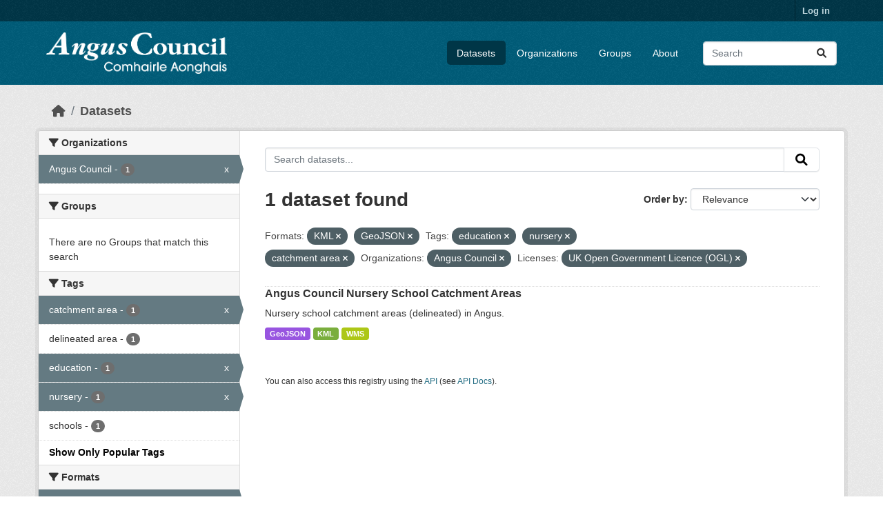

--- FILE ---
content_type: text/html; charset=utf-8
request_url: https://opendata.angus.gov.uk/dataset/?res_format=KML&res_format=GeoJSON&tags=education&tags=nursery&tags=catchment+area&_tags_limit=0&organization=angus-council&license_id=uk-ogl
body_size: 6112
content:
<!DOCTYPE html>
<!--[if IE 9]> <html lang="en" class="ie9"> <![endif]-->
<!--[if gt IE 8]><!--> <html lang="en"  > <!--<![endif]-->
  <head>
    <meta charset="utf-8" />
      <meta name="csrf_field_name" content="_csrf_token" />
      <meta name="_csrf_token" content="IjNhNjdjNDUzNzU2ZjNmYWZiM2Q2NGJkNzZkNmM2NTVkNmJiNzI4NzUi.aRKpFg.RCcCwlnR0QxEM3hGU_JibWuxK_Q" />

      <meta name="generator" content="ckan 2.10.8" />
      <meta name="viewport" content="width=device-width, initial-scale=1.0">
    <title>Dataset - Angus Council Open Data</title>

    
    <link rel="shortcut icon" href="https://opendata.angus.gov.uk/dataset/6b0fb983-52bb-4fd1-8a09-26923a5bea53/resource/b4dae50a-fbd4-466d-a933-b29648fa7f24/download/ang-favicon.ico" />
    
  
    
      
      
      
    
    
    

  


    
      
      
    

    
    <link href="/webassets/base/f7794699_main.css" rel="stylesheet"/>
<link href="/webassets/ckanext-geoview/f197a782_geo-resource-styles.css" rel="stylesheet"/>
<link href="/webassets/ckanext-activity/6ac15be0_activity.css" rel="stylesheet"/><style>
        .homepage .hero {
    background: rgba(0, 0, 0, 0) url("https://opendata.angus.gov.uk/dataset/6b0fb983-52bb-4fd1-8a09-26923a5bea53/resource/c92612aa-f744-40e0-bed3-512d787c2625/download/angus2.jpg");
    padding: 80px;
}
.homepage .module-search .module-content {
    color: rgb(255, 255, 255);
    background-color: #00AA90;
}
.homepage .module-search .tags {
    background-color: #0C489C;
   display: none;
}
.search-form {
    margin-bottom: 0px;
}
.homepage .module-promotion {
    background: #fff;
    padding: 10px;
    visibility: hidden;
    height: 10px;
}
@media (min-width: 768px) {
    .col-md-6 {
        flex: 0 0 auto;
        width: 55%;
    }
}
      </style>
    
  </head>

  
  <body data-site-root="https://opendata.angus.gov.uk/" data-locale-root="https://opendata.angus.gov.uk/" >

    
    <div class="visually-hidden-focusable"><a href="#content">Skip to main content</a></div>
  

  
    

 
<div class="account-masthead">
  <div class="container">
     
    <nav class="account not-authed" aria-label="Account">
      <ul class="list-unstyled">
        
        <li><a href="/user/login">Log in</a></li>
         
      </ul>
    </nav>
     
  </div>
</div>

<header class="masthead">
  <div class="container">
      
    <nav class="navbar navbar-expand-lg navbar-light">
      <hgroup class="header-image navbar-left">

      
      
      <a class="logo" href="/">
        <img src="/uploads/admin/2023-12-09-040700.576038AC-Logo-Text-Landscape-White-Gaelic.png" alt="Angus Council Open Data"
          title="Angus Council Open Data" />
      </a>
      
      

       </hgroup>
      <button class="navbar-toggler" type="button" data-bs-toggle="collapse" data-bs-target="#main-navigation-toggle"
        aria-controls="main-navigation-toggle" aria-expanded="false" aria-label="Toggle navigation">
        <span class="fa fa-bars text-white"></span>
      </button>

      <div class="main-navbar collapse navbar-collapse" id="main-navigation-toggle">
        <ul class="navbar-nav ms-auto mb-2 mb-lg-0">
          
            
              
              

		          <li class="active"><a href="/dataset/">Datasets</a></li><li><a href="/organization/">Organizations</a></li><li><a href="/group/">Groups</a></li><li><a href="/about">About</a></li>
	          
          </ul>

      
      
          <form class="d-flex site-search" action="/dataset/" method="get">
              <label class="d-none" for="field-sitewide-search">Search Datasets...</label>
              <input id="field-sitewide-search" class="form-control me-2"  type="text" name="q" placeholder="Search" aria-label="Search datasets..."/>
              <button class="btn" type="submit" aria-label="Submit"><i class="fa fa-search"></i></button>
          </form>
      
      </div>
    </nav>
  </div>
</header>

  
    <div class="main">
      <div id="content" class="container">
        
          
            <div class="flash-messages">
              
                
              
            </div>
          

          
            <div class="toolbar" role="navigation" aria-label="Breadcrumb">
              
                
                  <ol class="breadcrumb">
                    
<li class="home"><a href="/" aria-label="Home"><i class="fa fa-home"></i><span> Home</span></a></li>
                    
  <li class="active"><a href="/dataset/">Datasets</a></li>

                  </ol>
                
              
            </div>
          

          <div class="row wrapper">
            
            
            

            
              <aside class="secondary col-md-3">
                
                
  <div class="filters">
    <div>
      
        

    
    
	
	    
		<section class="module module-narrow module-shallow">
		    
			<h2 class="module-heading">
			    <i class="fa fa-filter"></i>
			    Organizations
			</h2>
		    
		    
			
			    
				<nav aria-label="Organizations">
				    <ul class="list-unstyled nav nav-simple nav-facet">
					
					    
					    
					    
					    
					    <li class="nav-item  active">
						<a href="/dataset/?res_format=KML&amp;res_format=GeoJSON&amp;tags=education&amp;tags=nursery&amp;tags=catchment+area&amp;_tags_limit=0&amp;license_id=uk-ogl" title="">
						    <span class="item-label">Angus Council</span>
						    <span class="hidden separator"> - </span>
						    <span class="item-count badge">1</span>
							<span class="facet-close">x</span>
						</a>
					    </li>
					
				    </ul>
				</nav>

				<p class="module-footer">
				    
					
				    
				</p>
			    
			
		    
		</section>
	    
	
    

      
        

    
    
	
	    
		<section class="module module-narrow module-shallow">
		    
			<h2 class="module-heading">
			    <i class="fa fa-filter"></i>
			    Groups
			</h2>
		    
		    
			
			    
				<p class="module-content empty">There are no Groups that match this search</p>
			    
			
		    
		</section>
	    
	
    

      
        

    
    
	
	    
		<section class="module module-narrow module-shallow">
		    
			<h2 class="module-heading">
			    <i class="fa fa-filter"></i>
			    Tags
			</h2>
		    
		    
			
			    
				<nav aria-label="Tags">
				    <ul class="list-unstyled nav nav-simple nav-facet">
					
					    
					    
					    
					    
					    <li class="nav-item  active">
						<a href="/dataset/?res_format=KML&amp;res_format=GeoJSON&amp;tags=education&amp;tags=nursery&amp;_tags_limit=0&amp;organization=angus-council&amp;license_id=uk-ogl" title="">
						    <span class="item-label">catchment area</span>
						    <span class="hidden separator"> - </span>
						    <span class="item-count badge">1</span>
							<span class="facet-close">x</span>
						</a>
					    </li>
					
					    
					    
					    
					    
					    <li class="nav-item ">
						<a href="/dataset/?res_format=KML&amp;res_format=GeoJSON&amp;tags=education&amp;tags=nursery&amp;tags=catchment+area&amp;_tags_limit=0&amp;organization=angus-council&amp;license_id=uk-ogl&amp;tags=delineated+area" title="">
						    <span class="item-label">delineated area</span>
						    <span class="hidden separator"> - </span>
						    <span class="item-count badge">1</span>
							
						</a>
					    </li>
					
					    
					    
					    
					    
					    <li class="nav-item  active">
						<a href="/dataset/?res_format=KML&amp;res_format=GeoJSON&amp;tags=nursery&amp;tags=catchment+area&amp;_tags_limit=0&amp;organization=angus-council&amp;license_id=uk-ogl" title="">
						    <span class="item-label">education</span>
						    <span class="hidden separator"> - </span>
						    <span class="item-count badge">1</span>
							<span class="facet-close">x</span>
						</a>
					    </li>
					
					    
					    
					    
					    
					    <li class="nav-item  active">
						<a href="/dataset/?res_format=KML&amp;res_format=GeoJSON&amp;tags=education&amp;tags=catchment+area&amp;_tags_limit=0&amp;organization=angus-council&amp;license_id=uk-ogl" title="">
						    <span class="item-label">nursery</span>
						    <span class="hidden separator"> - </span>
						    <span class="item-count badge">1</span>
							<span class="facet-close">x</span>
						</a>
					    </li>
					
					    
					    
					    
					    
					    <li class="nav-item ">
						<a href="/dataset/?res_format=KML&amp;res_format=GeoJSON&amp;tags=education&amp;tags=nursery&amp;tags=catchment+area&amp;_tags_limit=0&amp;organization=angus-council&amp;license_id=uk-ogl&amp;tags=schools" title="">
						    <span class="item-label">schools</span>
						    <span class="hidden separator"> - </span>
						    <span class="item-count badge">1</span>
							
						</a>
					    </li>
					
				    </ul>
				</nav>

				<p class="module-footer">
				    
					<a href="/dataset/?res_format=KML&amp;res_format=GeoJSON&amp;tags=education&amp;tags=nursery&amp;tags=catchment+area&amp;organization=angus-council&amp;license_id=uk-ogl" class="read-more">Show Only Popular Tags</a>
				    
				</p>
			    
			
		    
		</section>
	    
	
    

      
        

    
    
	
	    
		<section class="module module-narrow module-shallow">
		    
			<h2 class="module-heading">
			    <i class="fa fa-filter"></i>
			    Formats
			</h2>
		    
		    
			
			    
				<nav aria-label="Formats">
				    <ul class="list-unstyled nav nav-simple nav-facet">
					
					    
					    
					    
					    
					    <li class="nav-item  active">
						<a href="/dataset/?res_format=KML&amp;tags=education&amp;tags=nursery&amp;tags=catchment+area&amp;_tags_limit=0&amp;organization=angus-council&amp;license_id=uk-ogl" title="">
						    <span class="item-label">GeoJSON</span>
						    <span class="hidden separator"> - </span>
						    <span class="item-count badge">1</span>
							<span class="facet-close">x</span>
						</a>
					    </li>
					
					    
					    
					    
					    
					    <li class="nav-item  active">
						<a href="/dataset/?res_format=GeoJSON&amp;tags=education&amp;tags=nursery&amp;tags=catchment+area&amp;_tags_limit=0&amp;organization=angus-council&amp;license_id=uk-ogl" title="">
						    <span class="item-label">KML</span>
						    <span class="hidden separator"> - </span>
						    <span class="item-count badge">1</span>
							<span class="facet-close">x</span>
						</a>
					    </li>
					
					    
					    
					    
					    
					    <li class="nav-item ">
						<a href="/dataset/?res_format=KML&amp;res_format=GeoJSON&amp;tags=education&amp;tags=nursery&amp;tags=catchment+area&amp;_tags_limit=0&amp;organization=angus-council&amp;license_id=uk-ogl&amp;res_format=WMS" title="">
						    <span class="item-label">WMS</span>
						    <span class="hidden separator"> - </span>
						    <span class="item-count badge">1</span>
							
						</a>
					    </li>
					
				    </ul>
				</nav>

				<p class="module-footer">
				    
					
				    
				</p>
			    
			
		    
		</section>
	    
	
    

      
        

    
    
	
	    
		<section class="module module-narrow module-shallow">
		    
			<h2 class="module-heading">
			    <i class="fa fa-filter"></i>
			    Licenses
			</h2>
		    
		    
			
			    
				<nav aria-label="Licenses">
				    <ul class="list-unstyled nav nav-simple nav-facet">
					
					    
					    
					    
					    
					    <li class="nav-item  active">
						<a href="/dataset/?res_format=KML&amp;res_format=GeoJSON&amp;tags=education&amp;tags=nursery&amp;tags=catchment+area&amp;_tags_limit=0&amp;organization=angus-council" title="UK Open Government Licence (OGL)">
						    <span class="item-label">UK Open Government...</span>
						    <span class="hidden separator"> - </span>
						    <span class="item-count badge">1</span>
							<span class="facet-close">x</span>
						</a>
					    </li>
					
				    </ul>
				</nav>

				<p class="module-footer">
				    
					
				    
				</p>
			    
			
		    
		</section>
	    
	
    

      
    </div>
    <a class="close no-text hide-filters"><i class="fa fa-times-circle"></i><span class="text">close</span></a>
  </div>

              </aside>
            

            
              <div class="primary col-md-9 col-xs-12" role="main">
                
                
  <section class="module">
    <div class="module-content">
      
        
      
      
        
        
        







<form id="dataset-search-form" class="search-form" method="get" data-module="select-switch">

  
    <div class="input-group search-input-group">
      <input aria-label="Search datasets..." id="field-giant-search" type="text" class="form-control input-lg" name="q" value="" autocomplete="off" placeholder="Search datasets...">
      
      <button class="btn btn-default btn-lg" type="submit" value="search" aria-label="Submit">
        <i class="fa fa-search"></i>
      </button>
      
    </div>
  

  
    <span>






<input type="hidden" name="res_format" value="KML" />





<input type="hidden" name="res_format" value="GeoJSON" />





<input type="hidden" name="tags" value="education" />





<input type="hidden" name="tags" value="nursery" />





<input type="hidden" name="tags" value="catchment area" />





<input type="hidden" name="organization" value="angus-council" />





<input type="hidden" name="license_id" value="uk-ogl" />



</span>
  

  
    
      <div class="form-group control-order-by">
        <label for="field-order-by">Order by</label>
        <select id="field-order-by" name="sort" class="form-control form-select">
          
            
              <option value="score desc, metadata_modified desc" selected="selected">Relevance</option>
            
          
            
              <option value="title_string asc">Name Ascending</option>
            
          
            
              <option value="title_string desc">Name Descending</option>
            
          
            
              <option value="metadata_modified desc">Last Modified</option>
            
          
            
          
        </select>
        
        <button class="btn btn-default js-hide" type="submit">Go</button>
        
      </div>
    
  

  
    
      <h1>

  
  
  
  

1 dataset found</h1>
    
  

  
    
      <p class="filter-list">
        
          
          <span class="facet">Formats:</span>
          
            <span class="filtered pill">KML
              <a href="/dataset/?res_format=GeoJSON&amp;tags=education&amp;tags=nursery&amp;tags=catchment+area&amp;_tags_limit=0&amp;organization=angus-council&amp;license_id=uk-ogl" class="remove" title="Remove"><i class="fa fa-times"></i></a>
            </span>
          
            <span class="filtered pill">GeoJSON
              <a href="/dataset/?res_format=KML&amp;tags=education&amp;tags=nursery&amp;tags=catchment+area&amp;_tags_limit=0&amp;organization=angus-council&amp;license_id=uk-ogl" class="remove" title="Remove"><i class="fa fa-times"></i></a>
            </span>
          
        
          
          <span class="facet">Tags:</span>
          
            <span class="filtered pill">education
              <a href="/dataset/?res_format=KML&amp;res_format=GeoJSON&amp;tags=nursery&amp;tags=catchment+area&amp;_tags_limit=0&amp;organization=angus-council&amp;license_id=uk-ogl" class="remove" title="Remove"><i class="fa fa-times"></i></a>
            </span>
          
            <span class="filtered pill">nursery
              <a href="/dataset/?res_format=KML&amp;res_format=GeoJSON&amp;tags=education&amp;tags=catchment+area&amp;_tags_limit=0&amp;organization=angus-council&amp;license_id=uk-ogl" class="remove" title="Remove"><i class="fa fa-times"></i></a>
            </span>
          
            <span class="filtered pill">catchment area
              <a href="/dataset/?res_format=KML&amp;res_format=GeoJSON&amp;tags=education&amp;tags=nursery&amp;_tags_limit=0&amp;organization=angus-council&amp;license_id=uk-ogl" class="remove" title="Remove"><i class="fa fa-times"></i></a>
            </span>
          
        
          
          <span class="facet">Organizations:</span>
          
            <span class="filtered pill">Angus Council
              <a href="/dataset/?res_format=KML&amp;res_format=GeoJSON&amp;tags=education&amp;tags=nursery&amp;tags=catchment+area&amp;_tags_limit=0&amp;license_id=uk-ogl" class="remove" title="Remove"><i class="fa fa-times"></i></a>
            </span>
          
        
          
          <span class="facet">Licenses:</span>
          
            <span class="filtered pill">UK Open Government Licence (OGL)
              <a href="/dataset/?res_format=KML&amp;res_format=GeoJSON&amp;tags=education&amp;tags=nursery&amp;tags=catchment+area&amp;_tags_limit=0&amp;organization=angus-council" class="remove" title="Remove"><i class="fa fa-times"></i></a>
            </span>
          
        
      </p>
      <a class="show-filters btn btn-default">Filter Results</a>
    
  

</form>




      
      
        

  
    <ul class="dataset-list list-unstyled">
    	
	      
	        




  <li class="dataset-item">
    
      <div class="dataset-content">
        
          <h2 class="dataset-heading">
            
              
            
            
    <a href="/dataset/angus-council-nursery-school-catchment-areas" title="Angus Council Nursery School Catchment Areas">
      Angus Council Nursery School Catchment Areas
    </a>
            
            
              
              
            
          </h2>
        
        
          
            <div>Nursery school catchment areas (delineated) in Angus.</div>
          
        
      </div>
      
        
          
            <ul class="dataset-resources list-unstyled">
              
                
                <li>
                  <a href="/dataset/angus-council-nursery-school-catchment-areas" class="badge badge-default" data-format="geojson">GeoJSON</a>
                </li>
                
                <li>
                  <a href="/dataset/angus-council-nursery-school-catchment-areas" class="badge badge-default" data-format="kml">KML</a>
                </li>
                
                <li>
                  <a href="/dataset/angus-council-nursery-school-catchment-areas" class="badge badge-default" data-format="wms">WMS</a>
                </li>
                
              
            </ul>
          
        
      
    
  </li>

	      
	    
    </ul>
  

      
    </div>

    
      
    
  </section>

  
    <section class="module">
      <div class="module-content">
        
          <small>
            
            
            
          You can also access this registry using the <a href="/api/3">API</a> (see <a href="https://docs.ckan.org/en/2.10/api/">API Docs</a>).
          </small>
        
      </div>
    </section>
  

              </div>
            
          </div>
        
      </div>
    </div>
  
    <footer class="site-footer">
  <div class="container">
    
    <div class="row">
      <div class="col-md-8 footer-links">
        
          <ul class="list-unstyled">
            
              <li><a href="/about">About Angus Council Open Data</a></li>
            
          </ul>
          <ul class="list-unstyled">
            
              
              <li><a href="https://docs.ckan.org/en/2.10/api/">CKAN API</a></li>
              <li><a href="https://www.ckan.org/">CKAN Association</a></li>
              <li><a href="https://www.opendefinition.org/od/"><img src="/base/images/od_80x15_blue.png" alt="Open Data"></a></li>
            
          </ul>
        
      </div>
      <div class="col-md-4 attribution">
        
          <p><strong>Powered by</strong> <a class="hide-text ckan-footer-logo" href="http://ckan.org">CKAN</a></p>
        
        
          
<form class="lang-select" action="/util/redirect" data-module="select-switch" method="POST">
  
<input type="hidden" name="_csrf_token" value="IjNhNjdjNDUzNzU2ZjNmYWZiM2Q2NGJkNzZkNmM2NTVkNmJiNzI4NzUi.aRKpFg.RCcCwlnR0QxEM3hGU_JibWuxK_Q"/> 
  <div class="form-group">
    <label for="field-lang-select">Language</label>
    <select id="field-lang-select" name="url" data-module="autocomplete" data-module-dropdown-class="lang-dropdown" data-module-container-class="lang-container">
      
        <option value="/en/dataset/?res_format=KML&amp;res_format=GeoJSON&amp;tags=education&amp;tags=nursery&amp;tags=catchment+area&amp;_tags_limit=0&amp;organization=angus-council&amp;license_id=uk-ogl" selected="selected">
          English
        </option>
      
        <option value="/eu/dataset/?res_format=KML&amp;res_format=GeoJSON&amp;tags=education&amp;tags=nursery&amp;tags=catchment+area&amp;_tags_limit=0&amp;organization=angus-council&amp;license_id=uk-ogl" >
          euskara
        </option>
      
        <option value="/de/dataset/?res_format=KML&amp;res_format=GeoJSON&amp;tags=education&amp;tags=nursery&amp;tags=catchment+area&amp;_tags_limit=0&amp;organization=angus-council&amp;license_id=uk-ogl" >
          Deutsch
        </option>
      
        <option value="/th/dataset/?res_format=KML&amp;res_format=GeoJSON&amp;tags=education&amp;tags=nursery&amp;tags=catchment+area&amp;_tags_limit=0&amp;organization=angus-council&amp;license_id=uk-ogl" >
          ไทย
        </option>
      
        <option value="/bg/dataset/?res_format=KML&amp;res_format=GeoJSON&amp;tags=education&amp;tags=nursery&amp;tags=catchment+area&amp;_tags_limit=0&amp;organization=angus-council&amp;license_id=uk-ogl" >
          български
        </option>
      
        <option value="/el/dataset/?res_format=KML&amp;res_format=GeoJSON&amp;tags=education&amp;tags=nursery&amp;tags=catchment+area&amp;_tags_limit=0&amp;organization=angus-council&amp;license_id=uk-ogl" >
          Ελληνικά
        </option>
      
        <option value="/gl/dataset/?res_format=KML&amp;res_format=GeoJSON&amp;tags=education&amp;tags=nursery&amp;tags=catchment+area&amp;_tags_limit=0&amp;organization=angus-council&amp;license_id=uk-ogl" >
          galego
        </option>
      
        <option value="/mk/dataset/?res_format=KML&amp;res_format=GeoJSON&amp;tags=education&amp;tags=nursery&amp;tags=catchment+area&amp;_tags_limit=0&amp;organization=angus-council&amp;license_id=uk-ogl" >
          македонски
        </option>
      
        <option value="/en_AU/dataset/?res_format=KML&amp;res_format=GeoJSON&amp;tags=education&amp;tags=nursery&amp;tags=catchment+area&amp;_tags_limit=0&amp;organization=angus-council&amp;license_id=uk-ogl" >
          English (Australia)
        </option>
      
        <option value="/es_AR/dataset/?res_format=KML&amp;res_format=GeoJSON&amp;tags=education&amp;tags=nursery&amp;tags=catchment+area&amp;_tags_limit=0&amp;organization=angus-council&amp;license_id=uk-ogl" >
          español (Argentina)
        </option>
      
        <option value="/ja/dataset/?res_format=KML&amp;res_format=GeoJSON&amp;tags=education&amp;tags=nursery&amp;tags=catchment+area&amp;_tags_limit=0&amp;organization=angus-council&amp;license_id=uk-ogl" >
          日本語
        </option>
      
        <option value="/ca/dataset/?res_format=KML&amp;res_format=GeoJSON&amp;tags=education&amp;tags=nursery&amp;tags=catchment+area&amp;_tags_limit=0&amp;organization=angus-council&amp;license_id=uk-ogl" >
          català
        </option>
      
        <option value="/it/dataset/?res_format=KML&amp;res_format=GeoJSON&amp;tags=education&amp;tags=nursery&amp;tags=catchment+area&amp;_tags_limit=0&amp;organization=angus-council&amp;license_id=uk-ogl" >
          italiano
        </option>
      
        <option value="/vi/dataset/?res_format=KML&amp;res_format=GeoJSON&amp;tags=education&amp;tags=nursery&amp;tags=catchment+area&amp;_tags_limit=0&amp;organization=angus-council&amp;license_id=uk-ogl" >
          Tiếng Việt
        </option>
      
        <option value="/fi/dataset/?res_format=KML&amp;res_format=GeoJSON&amp;tags=education&amp;tags=nursery&amp;tags=catchment+area&amp;_tags_limit=0&amp;organization=angus-council&amp;license_id=uk-ogl" >
          suomi
        </option>
      
        <option value="/tl/dataset/?res_format=KML&amp;res_format=GeoJSON&amp;tags=education&amp;tags=nursery&amp;tags=catchment+area&amp;_tags_limit=0&amp;organization=angus-council&amp;license_id=uk-ogl" >
          Filipino (Pilipinas)
        </option>
      
        <option value="/zh_Hant_TW/dataset/?res_format=KML&amp;res_format=GeoJSON&amp;tags=education&amp;tags=nursery&amp;tags=catchment+area&amp;_tags_limit=0&amp;organization=angus-council&amp;license_id=uk-ogl" >
          中文 (繁體, 台灣)
        </option>
      
        <option value="/pt_BR/dataset/?res_format=KML&amp;res_format=GeoJSON&amp;tags=education&amp;tags=nursery&amp;tags=catchment+area&amp;_tags_limit=0&amp;organization=angus-council&amp;license_id=uk-ogl" >
          português (Brasil)
        </option>
      
        <option value="/ru/dataset/?res_format=KML&amp;res_format=GeoJSON&amp;tags=education&amp;tags=nursery&amp;tags=catchment+area&amp;_tags_limit=0&amp;organization=angus-council&amp;license_id=uk-ogl" >
          русский
        </option>
      
        <option value="/fa_IR/dataset/?res_format=KML&amp;res_format=GeoJSON&amp;tags=education&amp;tags=nursery&amp;tags=catchment+area&amp;_tags_limit=0&amp;organization=angus-council&amp;license_id=uk-ogl" >
          فارسی (ایران)
        </option>
      
        <option value="/ro/dataset/?res_format=KML&amp;res_format=GeoJSON&amp;tags=education&amp;tags=nursery&amp;tags=catchment+area&amp;_tags_limit=0&amp;organization=angus-council&amp;license_id=uk-ogl" >
          română
        </option>
      
        <option value="/uk_UA/dataset/?res_format=KML&amp;res_format=GeoJSON&amp;tags=education&amp;tags=nursery&amp;tags=catchment+area&amp;_tags_limit=0&amp;organization=angus-council&amp;license_id=uk-ogl" >
          українська (Україна)
        </option>
      
        <option value="/ne/dataset/?res_format=KML&amp;res_format=GeoJSON&amp;tags=education&amp;tags=nursery&amp;tags=catchment+area&amp;_tags_limit=0&amp;organization=angus-council&amp;license_id=uk-ogl" >
          नेपाली
        </option>
      
        <option value="/pl/dataset/?res_format=KML&amp;res_format=GeoJSON&amp;tags=education&amp;tags=nursery&amp;tags=catchment+area&amp;_tags_limit=0&amp;organization=angus-council&amp;license_id=uk-ogl" >
          polski
        </option>
      
        <option value="/no/dataset/?res_format=KML&amp;res_format=GeoJSON&amp;tags=education&amp;tags=nursery&amp;tags=catchment+area&amp;_tags_limit=0&amp;organization=angus-council&amp;license_id=uk-ogl" >
          norsk
        </option>
      
        <option value="/sr_Latn/dataset/?res_format=KML&amp;res_format=GeoJSON&amp;tags=education&amp;tags=nursery&amp;tags=catchment+area&amp;_tags_limit=0&amp;organization=angus-council&amp;license_id=uk-ogl" >
          srpski (latinica)
        </option>
      
        <option value="/en_GB/dataset/?res_format=KML&amp;res_format=GeoJSON&amp;tags=education&amp;tags=nursery&amp;tags=catchment+area&amp;_tags_limit=0&amp;organization=angus-council&amp;license_id=uk-ogl" >
          English (United Kingdom)
        </option>
      
        <option value="/my_MM/dataset/?res_format=KML&amp;res_format=GeoJSON&amp;tags=education&amp;tags=nursery&amp;tags=catchment+area&amp;_tags_limit=0&amp;organization=angus-council&amp;license_id=uk-ogl" >
          မြန်မာ (မြန်မာ)
        </option>
      
        <option value="/is/dataset/?res_format=KML&amp;res_format=GeoJSON&amp;tags=education&amp;tags=nursery&amp;tags=catchment+area&amp;_tags_limit=0&amp;organization=angus-council&amp;license_id=uk-ogl" >
          íslenska
        </option>
      
        <option value="/id/dataset/?res_format=KML&amp;res_format=GeoJSON&amp;tags=education&amp;tags=nursery&amp;tags=catchment+area&amp;_tags_limit=0&amp;organization=angus-council&amp;license_id=uk-ogl" >
          Indonesia
        </option>
      
        <option value="/ko_KR/dataset/?res_format=KML&amp;res_format=GeoJSON&amp;tags=education&amp;tags=nursery&amp;tags=catchment+area&amp;_tags_limit=0&amp;organization=angus-council&amp;license_id=uk-ogl" >
          한국어 (대한민국)
        </option>
      
        <option value="/he/dataset/?res_format=KML&amp;res_format=GeoJSON&amp;tags=education&amp;tags=nursery&amp;tags=catchment+area&amp;_tags_limit=0&amp;organization=angus-council&amp;license_id=uk-ogl" >
          עברית
        </option>
      
        <option value="/nl/dataset/?res_format=KML&amp;res_format=GeoJSON&amp;tags=education&amp;tags=nursery&amp;tags=catchment+area&amp;_tags_limit=0&amp;organization=angus-council&amp;license_id=uk-ogl" >
          Nederlands
        </option>
      
        <option value="/cs_CZ/dataset/?res_format=KML&amp;res_format=GeoJSON&amp;tags=education&amp;tags=nursery&amp;tags=catchment+area&amp;_tags_limit=0&amp;organization=angus-council&amp;license_id=uk-ogl" >
          čeština (Česko)
        </option>
      
        <option value="/am/dataset/?res_format=KML&amp;res_format=GeoJSON&amp;tags=education&amp;tags=nursery&amp;tags=catchment+area&amp;_tags_limit=0&amp;organization=angus-council&amp;license_id=uk-ogl" >
          አማርኛ
        </option>
      
        <option value="/lt/dataset/?res_format=KML&amp;res_format=GeoJSON&amp;tags=education&amp;tags=nursery&amp;tags=catchment+area&amp;_tags_limit=0&amp;organization=angus-council&amp;license_id=uk-ogl" >
          lietuvių
        </option>
      
        <option value="/sr/dataset/?res_format=KML&amp;res_format=GeoJSON&amp;tags=education&amp;tags=nursery&amp;tags=catchment+area&amp;_tags_limit=0&amp;organization=angus-council&amp;license_id=uk-ogl" >
          српски
        </option>
      
        <option value="/km/dataset/?res_format=KML&amp;res_format=GeoJSON&amp;tags=education&amp;tags=nursery&amp;tags=catchment+area&amp;_tags_limit=0&amp;organization=angus-council&amp;license_id=uk-ogl" >
          ខ្មែរ
        </option>
      
        <option value="/lv/dataset/?res_format=KML&amp;res_format=GeoJSON&amp;tags=education&amp;tags=nursery&amp;tags=catchment+area&amp;_tags_limit=0&amp;organization=angus-council&amp;license_id=uk-ogl" >
          latviešu
        </option>
      
        <option value="/es/dataset/?res_format=KML&amp;res_format=GeoJSON&amp;tags=education&amp;tags=nursery&amp;tags=catchment+area&amp;_tags_limit=0&amp;organization=angus-council&amp;license_id=uk-ogl" >
          español
        </option>
      
        <option value="/uk/dataset/?res_format=KML&amp;res_format=GeoJSON&amp;tags=education&amp;tags=nursery&amp;tags=catchment+area&amp;_tags_limit=0&amp;organization=angus-council&amp;license_id=uk-ogl" >
          українська
        </option>
      
        <option value="/fr/dataset/?res_format=KML&amp;res_format=GeoJSON&amp;tags=education&amp;tags=nursery&amp;tags=catchment+area&amp;_tags_limit=0&amp;organization=angus-council&amp;license_id=uk-ogl" >
          français
        </option>
      
        <option value="/sl/dataset/?res_format=KML&amp;res_format=GeoJSON&amp;tags=education&amp;tags=nursery&amp;tags=catchment+area&amp;_tags_limit=0&amp;organization=angus-council&amp;license_id=uk-ogl" >
          slovenščina
        </option>
      
        <option value="/pt_PT/dataset/?res_format=KML&amp;res_format=GeoJSON&amp;tags=education&amp;tags=nursery&amp;tags=catchment+area&amp;_tags_limit=0&amp;organization=angus-council&amp;license_id=uk-ogl" >
          português (Portugal)
        </option>
      
        <option value="/zh_Hans_CN/dataset/?res_format=KML&amp;res_format=GeoJSON&amp;tags=education&amp;tags=nursery&amp;tags=catchment+area&amp;_tags_limit=0&amp;organization=angus-council&amp;license_id=uk-ogl" >
          中文 (简体, 中国)
        </option>
      
        <option value="/sk/dataset/?res_format=KML&amp;res_format=GeoJSON&amp;tags=education&amp;tags=nursery&amp;tags=catchment+area&amp;_tags_limit=0&amp;organization=angus-council&amp;license_id=uk-ogl" >
          slovenčina
        </option>
      
        <option value="/nb_NO/dataset/?res_format=KML&amp;res_format=GeoJSON&amp;tags=education&amp;tags=nursery&amp;tags=catchment+area&amp;_tags_limit=0&amp;organization=angus-council&amp;license_id=uk-ogl" >
          norsk bokmål (Norge)
        </option>
      
        <option value="/gl_ES/dataset/?res_format=KML&amp;res_format=GeoJSON&amp;tags=education&amp;tags=nursery&amp;tags=catchment+area&amp;_tags_limit=0&amp;organization=angus-council&amp;license_id=uk-ogl" >
          galego (España)
        </option>
      
        <option value="/ar/dataset/?res_format=KML&amp;res_format=GeoJSON&amp;tags=education&amp;tags=nursery&amp;tags=catchment+area&amp;_tags_limit=0&amp;organization=angus-council&amp;license_id=uk-ogl" >
          العربية
        </option>
      
        <option value="/hr/dataset/?res_format=KML&amp;res_format=GeoJSON&amp;tags=education&amp;tags=nursery&amp;tags=catchment+area&amp;_tags_limit=0&amp;organization=angus-council&amp;license_id=uk-ogl" >
          hrvatski
        </option>
      
        <option value="/da_DK/dataset/?res_format=KML&amp;res_format=GeoJSON&amp;tags=education&amp;tags=nursery&amp;tags=catchment+area&amp;_tags_limit=0&amp;organization=angus-council&amp;license_id=uk-ogl" >
          dansk (Danmark)
        </option>
      
        <option value="/tr/dataset/?res_format=KML&amp;res_format=GeoJSON&amp;tags=education&amp;tags=nursery&amp;tags=catchment+area&amp;_tags_limit=0&amp;organization=angus-council&amp;license_id=uk-ogl" >
          Türkçe
        </option>
      
        <option value="/hu/dataset/?res_format=KML&amp;res_format=GeoJSON&amp;tags=education&amp;tags=nursery&amp;tags=catchment+area&amp;_tags_limit=0&amp;organization=angus-council&amp;license_id=uk-ogl" >
          magyar
        </option>
      
        <option value="/sq/dataset/?res_format=KML&amp;res_format=GeoJSON&amp;tags=education&amp;tags=nursery&amp;tags=catchment+area&amp;_tags_limit=0&amp;organization=angus-council&amp;license_id=uk-ogl" >
          shqip
        </option>
      
        <option value="/bs/dataset/?res_format=KML&amp;res_format=GeoJSON&amp;tags=education&amp;tags=nursery&amp;tags=catchment+area&amp;_tags_limit=0&amp;organization=angus-council&amp;license_id=uk-ogl" >
          bosanski
        </option>
      
        <option value="/mn_MN/dataset/?res_format=KML&amp;res_format=GeoJSON&amp;tags=education&amp;tags=nursery&amp;tags=catchment+area&amp;_tags_limit=0&amp;organization=angus-council&amp;license_id=uk-ogl" >
          монгол (Монгол)
        </option>
      
        <option value="/sv/dataset/?res_format=KML&amp;res_format=GeoJSON&amp;tags=education&amp;tags=nursery&amp;tags=catchment+area&amp;_tags_limit=0&amp;organization=angus-council&amp;license_id=uk-ogl" >
          svenska
        </option>
      
    </select>
  </div>
  <button class="btn btn-default d-none " type="submit">Go</button>
</form>


        
      </div>
    </div>
    
  </div>
</footer>
  
  
  
  
  
  
    

  

      

    
    
    <link href="/webassets/vendor/f3b8236b_select2.css" rel="stylesheet"/>
<link href="/webassets/vendor/d05bf0e7_fontawesome.css" rel="stylesheet"/>
    <script src="/webassets/vendor/8c3c143a_jquery.js" type="text/javascript"></script>
<script src="/webassets/vendor/9cf42cfd_vendor.js" type="text/javascript"></script>
<script src="/webassets/vendor/6d1ad7e6_bootstrap.js" type="text/javascript"></script>
<script src="/webassets/base/6fddaa3f_main.js" type="text/javascript"></script>
<script src="/webassets/base/0d750fad_ckan.js" type="text/javascript"></script>
<script src="/webassets/activity/0fdb5ee0_activity.js" type="text/javascript"></script>
  </body>
</html>